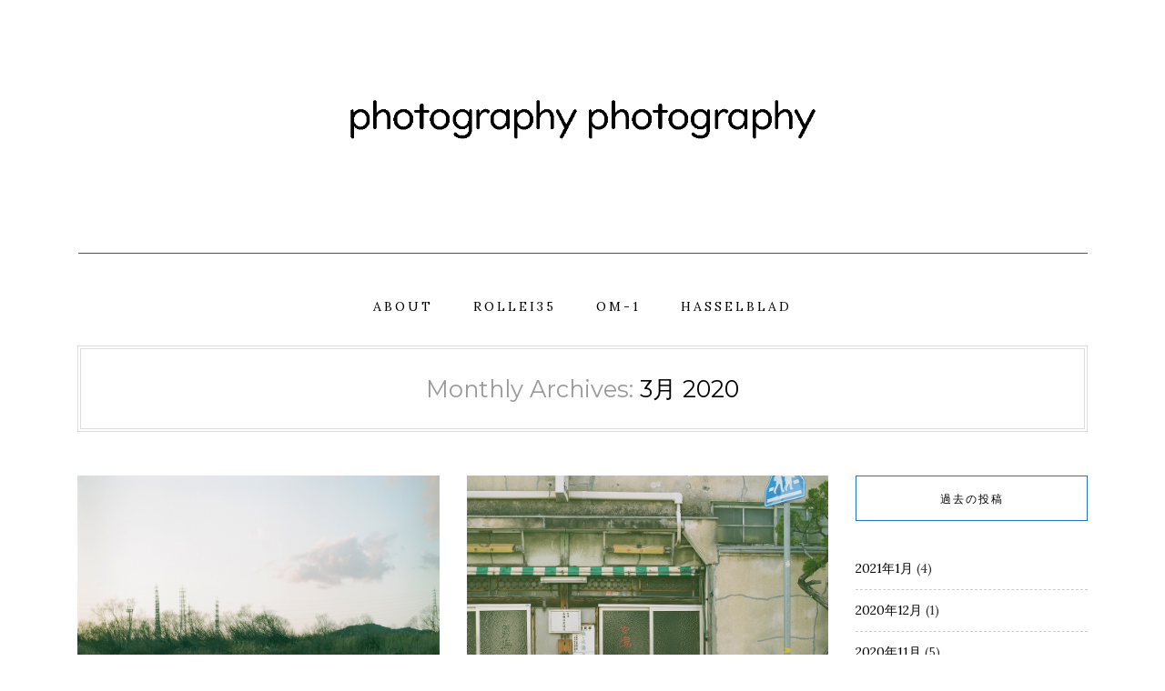

--- FILE ---
content_type: text/html; charset=UTF-8
request_url: http://photophoto35.com/date/2020/03/
body_size: 6397
content:
<!DOCTYPE HTML>
<html dir="ltr" lang="ja"
	prefix="og: https://ogp.me/ns#" >
<head>
    <meta charset="UTF-8"/>
	<meta name="viewport" content="width=device-width, initial-scale=1"/>
    <title>3月, 2020 | photography photography</title>

		<!-- All in One SEO 4.2.3.1 -->
		<meta name="robots" content="noindex, max-snippet:-1, max-image-preview:large, max-video-preview:-1" />
		<meta name="google-site-verification" content="pHONQF4GtUjKrrbksX1gjTxPJ1lAjZjugle4RX3IBZU" />
		<link rel="canonical" href="http://photophoto35.com/date/2020/03/" />
		<meta name="generator" content="All in One SEO (AIOSEO) 4.2.3.1 " />
		<script type="application/ld+json" class="aioseo-schema">
			{"@context":"https:\/\/schema.org","@graph":[{"@type":"WebSite","@id":"http:\/\/photophoto35.com\/#website","url":"http:\/\/photophoto35.com\/","name":"photography photography","description":"\u30d5\u30a3\u30eb\u30e0\u30ab\u30e1\u30e9\uff08Rollei35\u3068OM-1\uff09\u3067\u5199\u771f\u3092\u64ae\u3063\u305f\u5199\u771f\u3092\u8f09\u305b\u3066\u3044\u308b\u30d6\u30ed\u30b0\u3067\u3059\u3002","inLanguage":"ja","publisher":{"@id":"http:\/\/photophoto35.com\/#organization"}},{"@type":"Organization","@id":"http:\/\/photophoto35.com\/#organization","name":"photography photography","url":"http:\/\/photophoto35.com\/","logo":{"@type":"ImageObject","@id":"http:\/\/photophoto35.com\/#organizationLogo","url":"http:\/\/photophoto35.com\/wp-content\/uploads\/2020\/03\/top2-4.png","width":1800,"height":450},"image":{"@id":"http:\/\/photophoto35.com\/#organizationLogo"}},{"@type":"BreadcrumbList","@id":"http:\/\/photophoto35.com\/date\/2020\/03\/#breadcrumblist","itemListElement":[{"@type":"ListItem","@id":"http:\/\/photophoto35.com\/#listItem","position":1,"item":{"@type":"WebPage","@id":"http:\/\/photophoto35.com\/","name":"\u30db\u30fc\u30e0","description":"\u30d5\u30a3\u30eb\u30e0\u30ab\u30e1\u30e9\uff08HASSELBLAD\u3068Rollei35\u3001OM-1\uff09\u3067\u64ae\u3063\u305f\u5199\u771f\u3092\u8f09\u305b\u3066\u3044\u308b\u30d6\u30ed\u30b0\u3067\u3059\u3002","url":"http:\/\/photophoto35.com\/"},"nextItem":"http:\/\/photophoto35.com\/date\/2020\/#listItem"},{"@type":"ListItem","@id":"http:\/\/photophoto35.com\/date\/2020\/#listItem","position":2,"item":{"@type":"WebPage","@id":"http:\/\/photophoto35.com\/date\/2020\/","name":"2020","url":"http:\/\/photophoto35.com\/date\/2020\/"},"nextItem":"http:\/\/photophoto35.com\/date\/2020\/03\/#listItem","previousItem":"http:\/\/photophoto35.com\/#listItem"},{"@type":"ListItem","@id":"http:\/\/photophoto35.com\/date\/2020\/03\/#listItem","position":3,"item":{"@type":"WebPage","@id":"http:\/\/photophoto35.com\/date\/2020\/03\/","name":"3\u6708, 2020","url":"http:\/\/photophoto35.com\/date\/2020\/03\/"},"previousItem":"http:\/\/photophoto35.com\/date\/2020\/#listItem"}]},{"@type":"CollectionPage","@id":"http:\/\/photophoto35.com\/date\/2020\/03\/#collectionpage","url":"http:\/\/photophoto35.com\/date\/2020\/03\/","name":"3\u6708, 2020 | photography photography","inLanguage":"ja","isPartOf":{"@id":"http:\/\/photophoto35.com\/#website"},"breadcrumb":{"@id":"http:\/\/photophoto35.com\/date\/2020\/03\/#breadcrumblist"}}]}
		</script>
		<script type="text/javascript" >
			window.ga=window.ga||function(){(ga.q=ga.q||[]).push(arguments)};ga.l=+new Date;
			ga('create', "UA-153664843-1", 'auto');
			ga('send', 'pageview');
		</script>
		<script async src="https://www.google-analytics.com/analytics.js"></script>
		<!-- All in One SEO -->

<link rel='dns-prefetch' href='//fonts.googleapis.com' />
<link rel='dns-prefetch' href='//s.w.org' />
<link rel="alternate" type="application/rss+xml" title="photography photography &raquo; フィード" href="http://photophoto35.com/feed/" />
<link rel="alternate" type="application/rss+xml" title="photography photography &raquo; コメントフィード" href="http://photophoto35.com/comments/feed/" />
		<script type="text/javascript">
			window._wpemojiSettings = {"baseUrl":"https:\/\/s.w.org\/images\/core\/emoji\/13.0.1\/72x72\/","ext":".png","svgUrl":"https:\/\/s.w.org\/images\/core\/emoji\/13.0.1\/svg\/","svgExt":".svg","source":{"concatemoji":"http:\/\/photophoto35.com\/wp-includes\/js\/wp-emoji-release.min.js?ver=5.6.16"}};
			!function(e,a,t){var n,r,o,i=a.createElement("canvas"),p=i.getContext&&i.getContext("2d");function s(e,t){var a=String.fromCharCode;p.clearRect(0,0,i.width,i.height),p.fillText(a.apply(this,e),0,0);e=i.toDataURL();return p.clearRect(0,0,i.width,i.height),p.fillText(a.apply(this,t),0,0),e===i.toDataURL()}function c(e){var t=a.createElement("script");t.src=e,t.defer=t.type="text/javascript",a.getElementsByTagName("head")[0].appendChild(t)}for(o=Array("flag","emoji"),t.supports={everything:!0,everythingExceptFlag:!0},r=0;r<o.length;r++)t.supports[o[r]]=function(e){if(!p||!p.fillText)return!1;switch(p.textBaseline="top",p.font="600 32px Arial",e){case"flag":return s([127987,65039,8205,9895,65039],[127987,65039,8203,9895,65039])?!1:!s([55356,56826,55356,56819],[55356,56826,8203,55356,56819])&&!s([55356,57332,56128,56423,56128,56418,56128,56421,56128,56430,56128,56423,56128,56447],[55356,57332,8203,56128,56423,8203,56128,56418,8203,56128,56421,8203,56128,56430,8203,56128,56423,8203,56128,56447]);case"emoji":return!s([55357,56424,8205,55356,57212],[55357,56424,8203,55356,57212])}return!1}(o[r]),t.supports.everything=t.supports.everything&&t.supports[o[r]],"flag"!==o[r]&&(t.supports.everythingExceptFlag=t.supports.everythingExceptFlag&&t.supports[o[r]]);t.supports.everythingExceptFlag=t.supports.everythingExceptFlag&&!t.supports.flag,t.DOMReady=!1,t.readyCallback=function(){t.DOMReady=!0},t.supports.everything||(n=function(){t.readyCallback()},a.addEventListener?(a.addEventListener("DOMContentLoaded",n,!1),e.addEventListener("load",n,!1)):(e.attachEvent("onload",n),a.attachEvent("onreadystatechange",function(){"complete"===a.readyState&&t.readyCallback()})),(n=t.source||{}).concatemoji?c(n.concatemoji):n.wpemoji&&n.twemoji&&(c(n.twemoji),c(n.wpemoji)))}(window,document,window._wpemojiSettings);
		</script>
		<style type="text/css">
img.wp-smiley,
img.emoji {
	display: inline !important;
	border: none !important;
	box-shadow: none !important;
	height: 1em !important;
	width: 1em !important;
	margin: 0 .07em !important;
	vertical-align: -0.1em !important;
	background: none !important;
	padding: 0 !important;
}
</style>
	<link rel='stylesheet' id='wp-block-library-css'  href='http://photophoto35.com/wp-includes/css/dist/block-library/style.min.css?ver=5.6.16' type='text/css' media='all' />
<style id='wp-block-library-inline-css' type='text/css'>
.has-text-align-justify{text-align:justify;}
</style>
<link rel='stylesheet' id='natalielite-googlefonts-css'  href='//fonts.googleapis.com/css?family=Lora%3A400%2C400italic%7CMontserrat%3A300%2C400%2C500&#038;subset=latin%2Clatin-ext' type='text/css' media='all' />
<link rel='stylesheet' id='bootstrap-css'  href='http://photophoto35.com/wp-content/themes/natalielite/libs/bootstrap/bootstrap.min.css?ver=5.6.16' type='text/css' media='all' />
<link rel='stylesheet' id='fontawesome-css'  href='http://photophoto35.com/wp-content/themes/natalielite/libs/fontawesome/css/all.css?ver=5.6.16' type='text/css' media='all' />
<link rel='stylesheet' id='chosen-min-css'  href='http://photophoto35.com/wp-content/themes/natalielite/libs/chosen/chosen.min.css?ver=5.6.16' type='text/css' media='all' />
<link rel='stylesheet' id='natalielite-style-css'  href='http://photophoto35.com/wp-content/themes/natalielite/style.css?ver=5.6.16' type='text/css' media='all' />
<style id='natalielite-style-inline-css' type='text/css'>
#site-branding { padding-top: 1px; }#site-branding { padding-bottom: 1px; }
            a, a:hover, a:focus, .post a:hover, .latest-posts .post .post-meta a:hover, .post .post-meta .socials li a:hover,
            .widget a:hover, .natalielite-categories-image .category-item a:hover, .topbar-menu li a:hover, .topbar .social a:hover,
            .az-main-menu li a:hover, .social-footer a:hover {
                color: #1e73be;
            }
            input[type='submit']:hover, slider .owl-controls .owl-dot.active, .slider .owl-nav > div:hover, .post-cats a::after,
            .post .link-more:after, .single-post-footer .social-share a:hover, .social-widget > a:hover, .az-promo-box .az-probox-item .az-item-link:hover,
            .natalielite-pagination .page-numbers:hover, .natalielite-pagination .page-numbers.current,
            .natalielite-categories-image .category-item a:hover{
                background-color: #1e73be;
            }
            .widget-title { border: 1px solid #1e73be; }
        
</style>
<link rel='stylesheet' id='jetpack_css-css'  href='http://photophoto35.com/wp-content/plugins/jetpack/css/jetpack.css?ver=9.2.4' type='text/css' media='all' />
<script type='text/javascript' src='http://photophoto35.com/wp-includes/js/jquery/jquery.min.js?ver=3.5.1' id='jquery-core-js'></script>
<script type='text/javascript' src='http://photophoto35.com/wp-includes/js/jquery/jquery-migrate.min.js?ver=3.3.2' id='jquery-migrate-js'></script>
<link rel="https://api.w.org/" href="http://photophoto35.com/wp-json/" /><link rel="EditURI" type="application/rsd+xml" title="RSD" href="http://photophoto35.com/xmlrpc.php?rsd" />
<link rel="wlwmanifest" type="application/wlwmanifest+xml" href="http://photophoto35.com/wp-includes/wlwmanifest.xml" /> 
<meta name="generator" content="WordPress 5.6.16" />
<style type='text/css'>img#wpstats{display:none}</style></head>
<body class="archive date wp-custom-logo">
        <div id="wrapper">
        <a class="skip-link screen-reader-text" href="#content">Skip to content</a>
        <div id="site-branding" class="container">
                        <h2 class="site-logo">
                <a href="http://photophoto35.com/">
                                            <img src="http://photophoto35.com/wp-content/uploads/2020/03/top2-4.png" alt="photography photography" />
                                    </a>
            </h2>
                    </div>
        <div id="nav-wrapper">
            <div class="container">                
                <div class="az-mobile-menu">
                    <a href="javascript:void(0)" class="az-mobile-menu-buton">Menu</a>
                    <div class="social">
    <a href="" target="_blank"><i class="fab fa-facebook"></i></a>	<a href="https://twitter.com/usunibi" target="_blank"><i class="fab fa-twitter"></i></a>	<a href="https://www.instagram.com/okuyama_photo/" target="_blank"><i class="fab fa-instagram"></i></a>	<a href="" target="_blank"><i class="fab fa-pinterest"></i></a>			<a href="" target="_blank"><i class="fab fa-youtube"></i></a>			    </div>                    
                </div>
                <div class="az-menu-wrapper">
                <ul id="menu-menu" class="az-main-menu"><li id="menu-item-40" class="menu-item menu-item-type-post_type menu-item-object-page menu-item-home menu-item-40"><a href="http://photophoto35.com/about/">about</a></li>
<li id="menu-item-26" class="menu-item menu-item-type-taxonomy menu-item-object-category menu-item-26"><a href="http://photophoto35.com/category/photo/rollei35/">Rollei35</a></li>
<li id="menu-item-33" class="menu-item menu-item-type-taxonomy menu-item-object-category menu-item-33"><a href="http://photophoto35.com/category/photo/om-1/">OM-1</a></li>
<li id="menu-item-763" class="menu-item menu-item-type-taxonomy menu-item-object-category menu-item-763"><a href="http://photophoto35.com/category/photo/hasselblad/">HASSELBLAD</a></li>
</ul>                </div>
            </div>
        </div>
        <div id="content" class="site-content clearfix">
            <div class="container">
<div id="main">
        <div class="archive-box">
            		            
            <h4><span>Monthly Archives: </span>3月 2020</h4>            
                        </div>
        <div class="row">
        <div class="col-lg-8 col-xl-9">
            <div class="az-blog-2cols-grid">
    <div class="row">
                    <div class="col-md-6">
                <article class="post-786 post type-post status-publish format-standard has-post-thumbnail hentry category-hasselblad tag-22 tag-planar80mmf2-8-t tag-pro160ns">
    <div class="post-wrapper">
        <!-- Begin : Post format -->
                <div class="post-format post-standard">
                            <a href="http://photophoto35.com/photo/hasselblad/786/">
                    <img width="994" height="994" src="http://photophoto35.com/wp-content/uploads/2020/03/000320950006.jpg" class="attachment-large size-large wp-post-image" alt="" loading="lazy" srcset="http://photophoto35.com/wp-content/uploads/2020/03/000320950006.jpg 994w, http://photophoto35.com/wp-content/uploads/2020/03/000320950006-300x300.jpg 300w, http://photophoto35.com/wp-content/uploads/2020/03/000320950006-150x150.jpg 150w, http://photophoto35.com/wp-content/uploads/2020/03/000320950006-768x768.jpg 768w" sizes="(max-width: 994px) 100vw, 994px" />                </a>
                    </div>
                <!-- End : Post format -->

        <!-- Begin : Post content -->
        <div class="post-content">
            <div class="post-cats">
                <a href="http://photophoto35.com/category/photo/hasselblad/" rel="category tag">HASSELBLAD</a>                <a class="post-date" href="http://photophoto35.com/photo/hasselblad/786/">2020年3月30日</a>
            </div>

                            <h2 class="post-title"><a href="http://photophoto35.com/photo/hasselblad/786/">冬の河川敷</a></h2>            
                            <div class="post-except">
                    <p>HASSELBLAD 500C/M2本目です。1本目の現像を&#8230; <a href="http://photophoto35.com/photo/hasselblad/786/">Continue Reading</a></p>
                </div>
                    </div>
        <!-- End : Post content -->
    </div>
</article>
            </div>
                        <div class="col-md-6">
                <article class="post-750 post type-post status-publish format-standard has-post-thumbnail hentry category-hasselblad tag-22 tag-planar80mmf2-8-t tag-pro160ns">
    <div class="post-wrapper">
        <!-- Begin : Post format -->
                <div class="post-format post-standard">
                            <a href="http://photophoto35.com/photo/hasselblad/750/">
                    <img width="986" height="986" src="http://photophoto35.com/wp-content/uploads/2020/03/000320930010.jpg" class="attachment-large size-large wp-post-image" alt="" loading="lazy" srcset="http://photophoto35.com/wp-content/uploads/2020/03/000320930010.jpg 986w, http://photophoto35.com/wp-content/uploads/2020/03/000320930010-300x300.jpg 300w, http://photophoto35.com/wp-content/uploads/2020/03/000320930010-150x150.jpg 150w, http://photophoto35.com/wp-content/uploads/2020/03/000320930010-768x768.jpg 768w" sizes="(max-width: 986px) 100vw, 986px" />                </a>
                    </div>
                <!-- End : Post format -->

        <!-- Begin : Post content -->
        <div class="post-content">
            <div class="post-cats">
                <a href="http://photophoto35.com/category/photo/hasselblad/" rel="category tag">HASSELBLAD</a>                <a class="post-date" href="http://photophoto35.com/photo/hasselblad/750/">2020年3月24日</a>
            </div>

                            <h2 class="post-title"><a href="http://photophoto35.com/photo/hasselblad/750/">HASSELBLAD 500C/M撮り初め</a></h2>            
                            <div class="post-except">
                    <p>中判カメラに憧れていて、ずっと何を買おうか考えていたのですが&#8230; <a href="http://photophoto35.com/photo/hasselblad/750/">Continue Reading</a></p>
                </div>
                    </div>
        <!-- End : Post content -->
    </div>
</article>
            </div>
                        <div class="col-md-6">
                <article class="post-535 post type-post status-publish format-standard has-post-thumbnail hentry category-rollei35">
    <div class="post-wrapper">
        <!-- Begin : Post format -->
                <div class="post-format post-standard">
                            <a href="http://photophoto35.com/photo/rollei35/535/">
                    <img width="1024" height="679" src="http://photophoto35.com/wp-content/uploads/2020/03/000321150025a-1024x679.jpg" class="attachment-large size-large wp-post-image" alt="" loading="lazy" srcset="http://photophoto35.com/wp-content/uploads/2020/03/000321150025a-1024x679.jpg 1024w, http://photophoto35.com/wp-content/uploads/2020/03/000321150025a-300x199.jpg 300w, http://photophoto35.com/wp-content/uploads/2020/03/000321150025a-768x510.jpg 768w, http://photophoto35.com/wp-content/uploads/2020/03/000321150025a-1200x796.jpg 1200w, http://photophoto35.com/wp-content/uploads/2020/03/000321150025a.jpg 1453w" sizes="(max-width: 1024px) 100vw, 1024px" />                </a>
                    </div>
                <!-- End : Post format -->

        <!-- Begin : Post content -->
        <div class="post-content">
            <div class="post-cats">
                <a href="http://photophoto35.com/category/photo/rollei35/" rel="category tag">Rollei35</a>                <a class="post-date" href="http://photophoto35.com/photo/rollei35/535/">2020年3月8日</a>
            </div>

                            <h2 class="post-title"><a href="http://photophoto35.com/photo/rollei35/535/">Rollei35を紹介します</a></h2>            
                            <div class="post-except">
                    <p>最近愛用しているRollei（ローライ）35です。お気にいり&#8230; <a href="http://photophoto35.com/photo/rollei35/535/">Continue Reading</a></p>
                </div>
                    </div>
        <!-- End : Post content -->
    </div>
</article>
            </div>
                        <div class="col-md-6">
                <article class="post-531 post type-post status-publish format-standard has-post-thumbnail hentry category-om-1 tag-pro400h">
    <div class="post-wrapper">
        <!-- Begin : Post format -->
                <div class="post-format post-standard">
                            <a href="http://photophoto35.com/photo/om-1/531/">
                    <img width="1024" height="679" src="http://photophoto35.com/wp-content/uploads/2020/02/000298000006-1024x679.jpg" class="attachment-large size-large wp-post-image" alt="" loading="lazy" srcset="http://photophoto35.com/wp-content/uploads/2020/02/000298000006-1024x679.jpg 1024w, http://photophoto35.com/wp-content/uploads/2020/02/000298000006-300x199.jpg 300w, http://photophoto35.com/wp-content/uploads/2020/02/000298000006-768x509.jpg 768w, http://photophoto35.com/wp-content/uploads/2020/02/000298000006-1536x1018.jpg 1536w, http://photophoto35.com/wp-content/uploads/2020/02/000298000006-1200x795.jpg 1200w, http://photophoto35.com/wp-content/uploads/2020/02/000298000006.jpg 1545w" sizes="(max-width: 1024px) 100vw, 1024px" />                </a>
                    </div>
                <!-- End : Post format -->

        <!-- Begin : Post content -->
        <div class="post-content">
            <div class="post-cats">
                <a href="http://photophoto35.com/category/photo/om-1/" rel="category tag">OM-1</a>                <a class="post-date" href="http://photophoto35.com/photo/om-1/531/">2020年3月1日</a>
            </div>

                            <h2 class="post-title"><a href="http://photophoto35.com/photo/om-1/531/">冬の神戸どうぶつ王国</a></h2>            
                            <div class="post-except">
                    <p>オシドリ 1月に神戸どうぶつ王国に行ってきました。みんなスヤ&#8230; <a href="http://photophoto35.com/photo/om-1/531/">Continue Reading</a></p>
                </div>
                    </div>
        <!-- End : Post content -->
    </div>
</article>
            </div>
                </div>
        </div>
        </div>
        <div class="col-lg-4 col-xl-3 sidebar">
            <aside id="sidebar">
	<div id="archives-6" class="widget widget_archive"><h4 class="widget-title">過去の投稿</h4>
			<ul>
					<li><a href='http://photophoto35.com/date/2021/01/'>2021年1月</a>&nbsp;(4)</li>
	<li><a href='http://photophoto35.com/date/2020/12/'>2020年12月</a>&nbsp;(1)</li>
	<li><a href='http://photophoto35.com/date/2020/11/'>2020年11月</a>&nbsp;(5)</li>
	<li><a href='http://photophoto35.com/date/2020/10/'>2020年10月</a>&nbsp;(2)</li>
	<li><a href='http://photophoto35.com/date/2020/09/'>2020年9月</a>&nbsp;(2)</li>
	<li><a href='http://photophoto35.com/date/2020/08/'>2020年8月</a>&nbsp;(3)</li>
	<li><a href='http://photophoto35.com/date/2020/07/'>2020年7月</a>&nbsp;(2)</li>
	<li><a href='http://photophoto35.com/date/2020/04/'>2020年4月</a>&nbsp;(4)</li>
	<li><a href='http://photophoto35.com/date/2020/03/' aria-current="page">2020年3月</a>&nbsp;(4)</li>
	<li><a href='http://photophoto35.com/date/2020/02/'>2020年2月</a>&nbsp;(7)</li>
	<li><a href='http://photophoto35.com/date/2020/01/'>2020年1月</a>&nbsp;(2)</li>
	<li><a href='http://photophoto35.com/date/2019/12/'>2019年12月</a>&nbsp;(5)</li>
	<li><a href='http://photophoto35.com/date/2019/11/'>2019年11月</a>&nbsp;(8)</li>
			</ul>

			</div><div id="text-5" class="widget widget_text"><h4 class="widget-title">このブログについて</h4>			<div class="textwidget"><p>Rollei35とOM-1とHASSELBLAD 500C/Mで撮影するブログです。</p>
</div>
		</div><div id="tag_cloud-5" class="widget widget_tag_cloud"><h4 class="widget-title">タグ</h4><div class="tagcloud"><a href="http://photophoto35.com/tag/2020/" class="tag-cloud-link tag-link-22 tag-link-position-1" style="font-size: 20.833333333333pt;" aria-label="2020 (6個の項目)">2020</a>
<a href="http://photophoto35.com/tag/ektar100/" class="tag-cloud-link tag-link-14 tag-link-position-2" style="font-size: 15pt;" aria-label="Ektar100 (3個の項目)">Ektar100</a>
<a href="http://photophoto35.com/tag/hp5pplus/" class="tag-cloud-link tag-link-19 tag-link-position-3" style="font-size: 15pt;" aria-label="HP5Pplus (3個の項目)">HP5Pplus</a>
<a href="http://photophoto35.com/tag/planar80mmf2-8-t/" class="tag-cloud-link tag-link-26 tag-link-position-4" style="font-size: 19.2pt;" aria-label="Planar80mmF2.8 T* (5個の項目)">Planar80mmF2.8 T*</a>
<a href="http://photophoto35.com/tag/portra160/" class="tag-cloud-link tag-link-17 tag-link-position-5" style="font-size: 15pt;" aria-label="Portra160 (3個の項目)">Portra160</a>
<a href="http://photophoto35.com/tag/portra400/" class="tag-cloud-link tag-link-13 tag-link-position-6" style="font-size: 20.833333333333pt;" aria-label="Portra400 (6個の項目)">Portra400</a>
<a href="http://photophoto35.com/tag/pro160ns/" class="tag-cloud-link tag-link-23 tag-link-position-7" style="font-size: 17.333333333333pt;" aria-label="PRO160NS (4個の項目)">PRO160NS</a>
<a href="http://photophoto35.com/tag/pro400h/" class="tag-cloud-link tag-link-16 tag-link-position-8" style="font-size: 22pt;" aria-label="PRO400H (7個の項目)">PRO400H</a>
<a href="http://photophoto35.com/tag/superia-premium-400/" class="tag-cloud-link tag-link-15 tag-link-position-9" style="font-size: 8pt;" aria-label="SUPERIA PREMIUM 400 (1個の項目)">SUPERIA PREMIUM 400</a>
<a href="http://photophoto35.com/tag/tri-x400/" class="tag-cloud-link tag-link-20 tag-link-position-10" style="font-size: 8pt;" aria-label="TRI-X400 (1個の項目)">TRI-X400</a>
<a href="http://photophoto35.com/tag/x-tra400/" class="tag-cloud-link tag-link-12 tag-link-position-11" style="font-size: 22pt;" aria-label="X-TRA400 (7個の項目)">X-TRA400</a>
<a href="http://photophoto35.com/tag/%e5%8b%95%e7%89%a9/" class="tag-cloud-link tag-link-28 tag-link-position-12" style="font-size: 8pt;" aria-label="動物 (1個の項目)">動物</a>
<a href="http://photophoto35.com/tag/%e8%8a%b1/" class="tag-cloud-link tag-link-27 tag-link-position-13" style="font-size: 19.2pt;" aria-label="花 (5個の項目)">花</a></div>
</div><div id="search-6" class="widget widget_search"><h4 class="widget-title">検索できます</h4><form method="get" class="searchform" action="http://photophoto35.com/">
	<input type="text" class="text" placeholder="Search and hit enter..." name="s" />
</form></div></aside>
        </div>
    </div>
</div>
        </div>
    </div>
    <section id="footer">        
                <div class="container">
            <div class="social-footer">
                                <a class="social-icon" href="https://twitter.com/usunibi" target="_blank"><i class="fab fa-twitter"></i><span class="text">&nbsp;&nbsp;Twitter</span></a>    			<a class="social-icon" href="https://www.instagram.com/okuyama_photo/" target="_blank"><i class="fab fa-instagram"></i><span class="text">&nbsp;&nbsp;Instagram</span></a>    			    			    			    			    			    			    			                            </div>
        </div>        
        <div class="copyright">photography photography</div>
    </section>
    <script type='text/javascript' src='http://photophoto35.com/wp-content/themes/natalielite/libs/chosen/chosen.jquery.min.js?ver=5.6.16' id='chosen-js'></script>
<script type='text/javascript' src='http://photophoto35.com/wp-content/themes/natalielite/assets/js/az-frontend.js?ver=5.6.16' id='az-frontend-js'></script>
<script type='text/javascript' src='http://photophoto35.com/wp-includes/js/wp-embed.min.js?ver=5.6.16' id='wp-embed-js'></script>
	<script>
	/(trident|msie)/i.test(navigator.userAgent)&&document.getElementById&&window.addEventListener&&window.addEventListener("hashchange",function(){var t,e=location.hash.substring(1);/^[A-z0-9_-]+$/.test(e)&&(t=document.getElementById(e))&&(/^(?:a|select|input|button|textarea)$/i.test(t.tagName)||(t.tabIndex=-1),t.focus())},!1);
	</script>
	<script type='text/javascript' src='https://stats.wp.com/e-202605.js' async='async' defer='defer'></script>
<script type='text/javascript'>
	_stq = window._stq || [];
	_stq.push([ 'view', {v:'ext',j:'1:9.2.4',blog:'168978823',post:'0',tz:'9',srv:'photophoto35.com'} ]);
	_stq.push([ 'clickTrackerInit', '168978823', '0' ]);
</script>
</div>
</body>
</html>